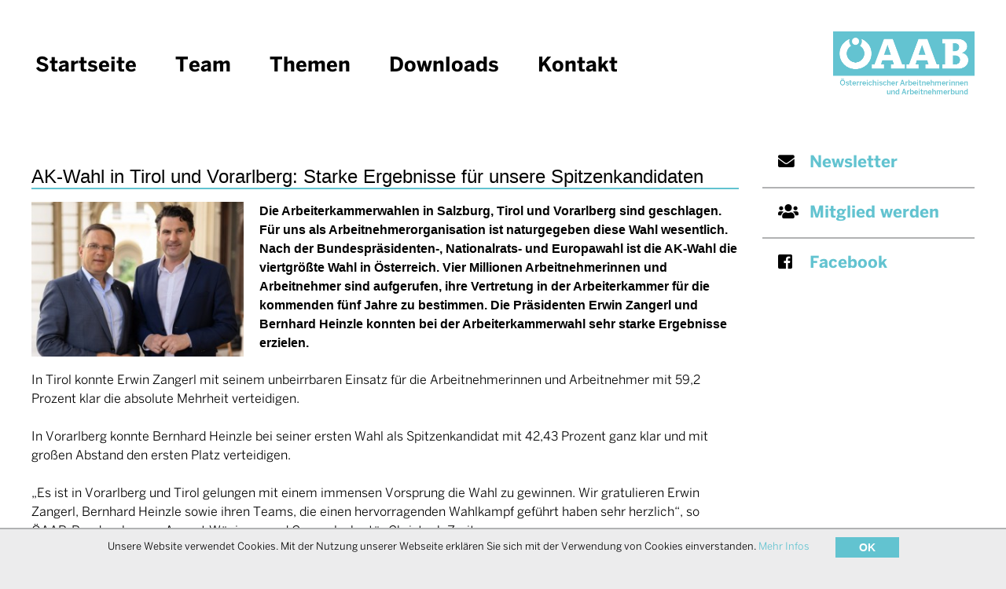

--- FILE ---
content_type: text/html; charset=utf-8
request_url: https://www.oeaab.com/1086/themen/27330/ak-wahl-in-tirol-und-vorarlberg-starke-ergebnisse-fuer-unsere-spitzenkandidaten
body_size: 3127
content:
<!DOCTYPE html PUBLIC "-//W3C//DTD XHTML 1.0 Transitional//DE" "http://www.w3.org/TR/xhtml1/DTD/xhtml1-transitional.dtd"><html xmlns="http://www.w3.org/1999/xhtml" xml:lang="de"><head><meta name="viewport" content="width=device-width; initial-scale=1; maximum-scale=1; user-scalable=0;" /><link href="/fonts/awesomefonts/css/all.css" rel="stylesheet" /><script src="https://stream.allesedv.at/dash.all.min.js"></script><meta name="msvalidate.01" content="A24BA724244E9FB239AF70B101021969" /><meta http-equiv="Content-Language" content="de" /><meta http-equiv="Content-Type" content="text/html; charset=utf-8" /><meta http-equiv="X-UA-Compatible" content="IE=edge" /><meta name="robots" content="index,follow" /><meta name="generator" content="AllesEDV CMS" /><base href="https://www.oeaab.com/" /><meta name="description" content="In Tirol konnte Erwin Zangerl mit seinem unbeirrbaren Einsatz für die Arbeitnehmerinnen und Arbeitnehmer mit 59,2 Prozent klar die absolute" /><meta property="og:description" content="In Tirol konnte Erwin Zangerl mit seinem unbeirrbaren Einsatz für die Arbeitnehmerinnen und Arbeitnehmer mit 59,2 Prozent klar die absolute" /><title>ÖAAB - AK-Wahl in Tirol und Vorarlberg: Starke Ergebnisse für unsere Spitzenkandidaten</title><meta property="og:title" content="ÖAAB - AK-Wahl in Tirol und Vorarlberg: Starke Ergebnisse für unsere Spitzenkandidaten" /><meta name="application-name" content="ÖAAB - AK-Wahl in Tirol und Vorarlberg: Starke Ergebnisse für unsere Spitzenkandidaten" /><link href="/v_71/style.cssx" rel="stylesheet" type="text/css" /><link rel="icon" href="/v_71/favicon.ico" type="image/x-icon" /><link rel="alternate" type="application/rss+xml" title="RSS" href="https://www.oeaab.com/index.php?cmstype=rss_feed" /><script type="text/javascript" src="/javascript/zentral/v_71/jquery.js"></script><script src="/v_71/javascript/2018_oeaab.js" type="text/javascript"></script>            <script type="text/javascript">
                var aCMSDictionaryWords = new Array();
                        </script>
            </head><body     ><div id="container">

    <div id="header" class="wrapper">
        <a href="/"><img src="/v_71/images/logo_2020.png" width="708" height="333" alt="Startseite"   id="logo" /></a>
        <!-- <a href="http://oeaab-bundestag2021.at/" target="_blank"><img src="/v_71/images/logo_programmprozess.png" width="600" height="250" alt="Programmprozess"   id="logobundestag" /></a> -->
        <div id="hamburger"><i class="fas fa-bars"></i></div><ul>
    <li><a href="/1089/herzlich-willkommen">Startseite</a></li>
    <li><a href="/1952/team">Team</a>
       <ul>
            <li><a href="/1953/bundesobmann">Bundesobmann</a></li>
            <li><a href="/1954/generalsekretaer">Generalsekretär</a></li>
            <li><a href="/members">Bundesvorstand</a></li>
        </ul>
    </li>
    <li><a href="/1086/themen">Themen</a>
            </li>
    <li><a href="/1955/downloads">Downloads</a>
        <ul>
            <li><a href="/1956/folder">Folder</a></li>
                        <li><a href="/2188/dna-reformprogramm">DNA-Reformprogramm</a></li>
        </ul>
    </li>
    <li><a href="/1084/kontakt">Kontakt</a>
        <ul>
            <li><a href="/1959/bundesleitung">Bundesleitung</a></li>
            <li><a href="/1960/Oeaab-in-den-laendern">Der ÖAAB in den Ländern</a></li>
            <li><a href="/1961/mitglied-werden">Mitglied werden</a></li>
            <li><a href="/index.php?cmstype=newsletter">Newsletter</a></li>
            <li><a href="http://www.facebook.com/pages/OAAB/266397487839?ref=ts" target="_blank">Facebook</a></li>
        </ul>
    </li>
</ul>     </div>
    <div id="main" class="wrapper">
        
<div id="content">
    <div class="bg">
    <div class="inside">
    <h1>AK-Wahl in Tirol und Vorarlberg: Starke Ergebnisse für unsere Spitzenkandidaten</h1><div id='actualcontentimage'><a href="/zoom/portraetfotos/wginger_zarits2023.jpg"><img src="//www.oeaab.com/img/278/portraetfotos/wginger_zarits2023/MW150.jpg" class="channelitempreviewimage" alt="" /></a></div><div id='actualcontent'><div class='vorschautext bold'>
    <p>
      <a href="/zoom/portraetfotos/wginger_zarits2023.jpg"></a>Die Arbeiterkammerwahlen in Salzburg, Tirol und Vorarlberg sind geschlagen. Für uns als Arbeitnehmerorganisation ist naturgegeben diese
      Wahl wesentlich. Nach der Bundespräsidenten-, Nationalrats- und Europawahl ist die AK-Wahl die viertgrößte Wahl in Österreich. Vier Millionen Arbeitnehmerinnen und Arbeitnehmer sind aufgerufen,
      ihre Vertretung in der Arbeiterkammer für die kommenden fünf Jahre zu bestimmen. Die Präsidenten Erwin Zangerl und Bernhard Heinzle konnten bei der Arbeiterkammerwahl sehr starke Ergebnisse
      erzielen.&nbsp;
    </p>
  
</div>
    <p>
      <br />
    </p>
    <p>
      In Tirol konnte Erwin Zangerl mit seinem unbeirrbaren Einsatz für die Arbeitnehmerinnen und Arbeitnehmer mit 59,2 Prozent klar die absolute Mehrheit verteidigen.
    </p>
    <p>
      <br />
    </p>
    <p>
      In Vorarlberg konnte Bernhard Heinzle bei seiner ersten Wahl als Spitzenkandidat mit 42,43 Prozent ganz klar und mit großen Abstand den ersten Platz verteidigen.
    </p>
    <p>
      <br />
    </p>
    <p>
      „Es ist in Vorarlberg und Tirol gelungen mit einem immensen Vorsprung die Wahl zu gewinnen. Wir gratulieren Erwin Zangerl, Bernhard Heinzle sowie ihren Teams, die einen hervorragenden Wahlkampf
      geführt haben sehr herzlich“, so ÖAAB-Bundesobmann August Wöginger und Generalsekretär Christoph Zarits.
    </p>
    <p>
      &nbsp;
    </p>
    <p>
      "Unser Dank gilt auch Hans Grünwald und seinem Team für den beispiellosen Einsatz im Wahlkampf in Salzburg", so die ÖAAB-Spitze abschließend.
    </p>
  
</div><div id="links">        </div>
        <div style="clear: both"></div>            <!--<p><a class="read_more" href="javascript:history.back()">< zurück</a></p>-->
                </div>
    <div style="clear: both"></div>
    </div>
</div>
<div id="right">
    <a href="/index.php?cmstype=newsletter"><i class="fas fa-envelope"></i>Newsletter</a>
    <a href="/1961/Kontakt_Mitglied_werden"><i class="fas fa-users"></i>Mitglied werden</a>
    <a href="https://www.facebook.com/pages/OAAB/266397487839?ref=ts" target="_blank"><i class="fab fa-facebook-square"></i>Facebook</a>
</div>
<div style="clear: both"></div>    </div>
    <div id="footer">
        <ul class="wrapper">
    <li>
        <b>ÖAAB-Bundesleitung</b><br />		
        Lichtenfelsgasse 7<br />
        1010 Wien<br />
        Tel: <a href="tel:+43140141351">+43 1 40141 590</a><br />
        Fax: +43 1 40141 359 <br />	
        Email: <a href="mailto:office@oeaab.com">office@oeaab.com</a><br /><br />
        <a href="/1082/impressum" >Impressum</a><br />
        <a href="/1220/datenschutz" >Datenschutz</a>
    </li>
    <li>
        <b>ÖAAB in den Bundesländern</b><br />
	    <a target="_blank" href="http://www.oeaab-bgld.at">Burgenland</a>
	    <br />
	    <a target="_blank" href="http://www.oeaab-ktn.at">Kärnten</a>
	    <br />
	    <a target="_blank" href="http://www.noeaab.at">Niederösterreich</a>
	    <br />
	    <a target="_blank" href="http://www.ooe-oeaab.at">Oberösterreich</a>
	    <br />
	    <a target="_blank" href="http://www.oeaab-sbg.at">Salzburg</a>
	    <br />
	    <a target="_blank" href="http://www.oeaab.or.at">Steiermark</a>
	    <br />
	    <a target="_blank" href="http://www.aab-tirol.at">Tirol</a>
	    <br />
	    <a target="_blank" href="https://www.oeaab-vorarlberg.at/">Vorarlberg</a>
	    <br />
	    <a target="_blank" href="http://www.oeaab-wien.at">Wien</a>
    </li>
    <li>
	    <div id="suche">
            <form method="get" action="/index.php?cmstype=cmssearch">
                <input type="hidden" name="cmstype" value="cmssearch" />
                <input type="text" name="word" class="textfeld" size="18" placeholder="Suchbegriff" />
                <button type="submit"><i class="fas fa-search" alt="suchen"></i></button>
            </form>
	    </div>
                    <a  class="allesedvlink"  href="http://www.AllesEDV.at" target="_blank"><span class='services'>Webauftritt umgesetzt von: </span>www.AllesEDV.at</a>
                </li>
</ul>    </div>
</div>
        
        <div id="cookiemessage" class="wrapper">
            <div class="content">
                <p>
                    Unsere Website verwendet Cookies. Mit der Nutzung unserer Webseite erklären Sie sich mit der Verwendung von Cookies einverstanden. <a style="cursor:pointer;" id="cookieMoreInfoButton">Mehr Infos</a><span class="hidden" id="cookieMoreInfoText" style="display:none">Bei Cookies handelt es sich um kleine Textdateien, die mit Hilfe des Browsers auf Ihrem Endgerät abgelegt werden. Sie richten keinen Schaden an. Wir nutzen Cookies dazu, unser Angebot nutzerfreundlich zu gestalten. Einige Cookies bleiben auf Ihrem Endgerät gespeichert, bis Sie diese löschen. Sie ermöglichen es uns, Ihren Browser beim nächsten Besuch wiederzuerkennen. Wenn Sie dies nicht wünschen, so können Sie Ihren Browser so einrichten, dass er Sie über das Setzen von Cookies informiert und Sie dies nur im Einzelfall erlauben. Bei der Deaktivierung von Cookies kann die Funktionalität unserer Website eingeschränkt sein.</span>                </p>
                <p>
                    <button class="closebutton">OK</button>
                </p>
            </div>
        </div>
        <script type='text/javascript' src='/v_71/javascript/zentral/CookieMessage.js'></script>
        </body></html>

--- FILE ---
content_type: text/css; charset=utf-8
request_url: https://www.oeaab.com/v_71/style.cssx
body_size: 2732
content:
@font-face{font-family:'bentonsans-book';src:url('/fonts/bentonsans-book.otf') format('truetype')}
@font-face{font-family:'bentonsans-bold';src:url('/fonts/bentonsans-bold_1.otf') format('truetype')}
html{overflow-y:scroll;}
body{background-color:#ececed;margin:0px;padding:0px;font-size:16px;font-family:bentonsans-book,Verdana,Arial,Sans-Serif;}
#container{background-color:#fff;}
.wrapper{width:1200px;margin:auto;transition:all 0.5s}
#header{padding:20px 0 25px 0;background-color:white;}
#header #hamburger{display:none;float:left;font-size:300%;cursor:pointer;margin-left:20px;}
#logo{width:180px;height:auto;border:none;margin-top:20px;float:right;}
#logobundestag{width:350px;height:auto;border:none;float:right;}
#header{position:fixed;right:0px;left:0px;z-index:2000;}
#header>ul{margin:0px;margin-top:36px;padding:0px;float:left;transition:all 0.5s;}
#header ul li{list-style-type:none;margin:5px;padding:10px 35px 0 0;display:inline-block;position:relative;transition:all 0.5s;}
#header ul li a:link,#header ul li a:visited{text-decoration:none;font-family:bentonsans-bold;font-size:160%;color:#000;transition:all 0.5s;border-bottom:2px solid rgba(0,0,0,0);display:block;}
#header ul li a:hover,#header ul li a.active{text-decoration:none;font-family:bentonsans-bold;font-size:160%;color:#000;border-bottom:2px solid #62C3D0;transition:all 0.5s;display:block;}
#header ul li ul{position:absolute;left:0px;padding:0px;width:30px;}
#header ul li:hover ul{background-color:white;width:auto;}
#header ul li ul li{display:block;height:0px;overflow:hidden;}
#header ul li:hover ul li{display:block;height:auto;background-color:white;padding:10px;white-space:nowrap;}
#header ul li:hover ul li a:link,#header ul li:hover ul li a:visited{display:block;height:auto;background-color:white;padding:10px;font-family:bentonsans-book,Verdana,Arial,Sans-Serif;font-size:120%;}
#header ul li:hover ul li a:hover{color:#62C3D0;}
#start_special{position:fixed;top:50px;left:50px;right:50px;bottom:50px;border:3px solid #62C3D0;z-index:2500;background-color:rgba(255,255,255,0.97);padding:50px;font-size:150%;overflow:hidden;}
#start_special #start_special_x{float:right;font-size:150%;color:#62C3D0;cursor:pointer;text-align:center;}
#start_special h1{color:black;border-bottom:2px solid #62C3D0;line-height:120%;text-decoration:none;font-size:150%;font-family:Arial,Sans-Serif;font-weight:normal;}
#start_special video{width:100%;height:auto;margin:auto;}
#main{margin:auto;clear:both;min-height:200px;background-color:white;padding-top:165px;transition:all 0.5s;}
#main #rotator_startseite{position:relative;padding:0px;margin-bottom:30px;margin-top:30px;}
#main #rotator_startseite li{border:1px solid #ececed;height:129px;z-index:1500;display:block;padding-top:40px;padding-right:20px;padding-left:70%;overflow:visible;cursor:pointer;font-size:90%;word-wrap:break-word;transition:all 0.5s;}
#main #rotator_startseite li a:link,#main #rotator_startseite li a:visited{text-decoration:none;font-size:130%;color:black;transition:all 0.5s;}
#main #rotator_startseite li .picture{position:absolute;top:0px;left:0px;height:507px;width:800px;border:3px solid #62C3D0;z-index:500;background-position:center;background-size:cover;opacity:0;transition:all 0.5s;}
#main #rotator_startseite li .pfeil{background-color:transparent;position:relative;float:left;margin-top:-40px;margin-left:-167px;width:0px;height:0px;display:block;border-top:85px solid transparent;border-right:65px solid transparent;border-bottom:84px solid transparent;border-left:65px solid transparent;z-index:1900;transition:all 0.5s;}
#main #rotator_startseite li:hover ,#main #rotator_startseite li.active{background-color:#62C3D0;border-color:#62C3D0;transition:all 0.5s;}
#main #rotator_startseite li.active .picture{opacity:1;}
#main #rotator_startseite li:hover .picture
,#main #rotator_startseite li.active .picture{z-index:600;opacity:1;transition:all 0.5s;}
#main #rotator_startseite li:hover a:link
,#main #rotator_startseite li:hover a:visited
,#main #rotator_startseite li.active a:link
,#main #rotator_startseite li.active a:visited{color:white;transition:all 0.5s;}
#main #rotator_startseite li:hover .pfeil,#main #rotator_startseite li.active .pfeil{border-right:65px solid #62C3D0;}
#main #content{font-size:100%;line-height:110%;width:900px;margin:30px 10px 20px 0;float:left;}
#main #content .channelitemimage,#main #content .channelitempreviewimage{width:30%;float:left;margin-right:20px;}
#main #content #actualcontentimage a:link{border:none;}
#main #content .clearer{clear:both;margin-bottom:50px;}
#main #content p{margin-bottom:0px;margin-top:0px;line-height:150%;}
#main #content h1{color:black;border-bottom:2px solid #62C3D0;text-decoration:none;font-size:150%;line-height:120%;font-family:Arial,Sans-Serif;font-weight:normal;}
#main #content h1 a:link,#main #content h1 a:visited{text-decoration:none;color:black;}
#main #content h2{color:#62C3D0;font-weight:normal;text-decoration:none;font-size:150%;}
#main #content h3{color:black;font-weight:normal;text-decoration:none;font-size:130%;}
#main #content hr{height:2px;border:none;background-color:#62C3D0;}
#main #content ul{}
#main #content ul li{line-height:150%;}
#main #content ul li:has(ul),#main #content ol li:has(ol){list-style:none;}
#main #content .bold{font-weight:bold;font-family:Arial,Sans-Serif;}
#main #content b
,#footer strong ,#footer b
,#footer strong{font-family:Verdana,Arial,Sans-Serif;}
#main #content a:link,#main #content a:visited{color:#62C3D0;}
#main #content #dropdown .memberContainer{text-decoration:none !important;display:block;padding:5px 10px;clear:both;margin-bottom:20px;}
#main #content #dropdown .memberContainer.last,#dropdown .memberContainer:last-child{border-right:none;}
#main #content #dropdown .memberImageSmall{float:left;width:200px;max-width:200px;}
#main #content #dropdown .memberContainer:link,#main #content #dropdown:visited{text-decoration:none;}
#main #content #dropdown .subtitle
{font-size:80%;display:block;margin-top:30px;}
#main #content #dropdown .title
{font-family:Arial;font-weight:bold;}
#service_content .kachel{width:23%;margin:0px 5px 40px 5px;display:block;float:left;clear:none;}
#service_content .kachel .kachelimage{width:100%;text-align:center;}
#service_content .kachel .kachelimage img{max-height:180px;width:auto;}
#service_content .kachel .kachelinhalt{display:block;}
#service_content .kachel .kachelinhalt a:link,#service_content .kachel .kachelinhalt a:visited{font-size:90%;margin:0px;padding:0px;text-align:center;text-decoration:none;display:block;color:#000 !important;}
#service_content .kachel .kachelinhalt .CMSImage{display:none;}
#service_content .kachel .kachelinhalt .read_more{float:right;}
#memberform{}
#memberform td.label{width:20%;vertical-align:top;}
#main #content input[type=text]{width:60%;font-size:120%;padding:10px;}
#main #content input[type=submit]{width:60%;font-size:120%;padding:10px;background-color:#62C3D0;color:white;border:none;width:auto;}
#main #content textarea{width:60%;font-size:120%;padding:10px;}
#main #content select{width:60%;font-size:120%;padding:10px;}
#mitgliedspreis{border:1px solid #a4a4a4;margin:1px 0;padding:0;border-collapse:collapse;width:100%;}
#mitgliedspreis tr{border-bottom:1px solid #a4a4a4;}
#mitgliedspreis label{vertical-align:top;}
#captchacontainer{width:100%;display:inline-block;}
#captchacontainer #simplecaptcha{display:block;height:35px;width:100%;margin:5px auto;background-repeat:no-repeat;background-size:contain;background-position:left center;}
#captchacontainer #captcha{width:100%}
#main #right{margin:0;margin-top:11px;width:230px;float:right;background-color:white;padding-right:40px;}
#main #right a:link,#main #right a:visited{display:table;width:100%;padding:20px;color:#62C3D0;background-color:#fff;text-decoration:none;font-size:130%;transition:all 0.5s;border-bottom:2px solid #B1B2B3;font-family:bentonsans-bold;}
#main #right a:hover{display:table;width:100%;padding:20px;color:#000;background-color:#62C3D0;text-decoration:none;font-size:130%;transition:all 0.5s;font-family:bentonsans-bold;}
#main #right a:last-child{border-bottom:none;}
#main #right a:link i,#right a:visited i{color:#000;transition:all 0.5s;width:40px;}
#main #right a:hover i{color:#fff;transition:all 0.5s;width:40px;}
#footer{background-color:#ECECED;border-top:2px solid #B1B2B3;margin:auto;}
#footer b::first-letter{letter-spacing:4px;}
#footer ul{margin:auto;padding:0px;transition:all 0.5s;}
#footer ul li{list-style-type:none;display:inline-block;margin:20px;transition:all 0.5s;vertical-align:top;}
#footer ul li:first-child{margin-left:0;}
#footer ul li:last-child{float:right;margin-right:0;}
#footer ul li a:link,#footer ul li a:visited{text-decoration:none;color:#000;transition:all 0.5s;}
#footer ul li a:hover,#footer ul li a.active{text-decoration:none;color:#62C3D0;transition:all 0.5s;}
#footer #suche form{text-align:right;}
#footer #suche input{border:none;font-size:120%;padding:5px;display:inline-block;border-top:2px solid white;}
#footer #suche button{background-color:#62C3D0;font-size:120%;padding:7px;color:white;height:35px;border:none;display:inline-block;}
#footer .allesedvlink{display:inline-block;margin-top:200px;}
#footer a.allesedvlink:link,#footer a.allesedvlink:visited{color:#b1b2b3;font-size:75%;}
#cookiemessage{position:fixed;bottom:0px;font-size:13px;width:100%;z-index:9999;display:none;border-top:2px solid #B1B2B3;}
#cookiemessage .content{box-sizing:border-box;margin:0px auto;background-color:#ECECED;padding:10px;text-align:center;}
#cookiemessage p{display:inline;padding:10px 15px;vertical-align:middle;width:100%;color:#000;}
#cookiemessage button{padding:5px 30px;font-weight:bold;font-size:14px;border:none;cursor:pointer;color:#FFF;background-color:#62C3D0;}
#cookiemessage a{text-decoration:none;color:#62C3D0;}
#cookiemessage a:hover{text-decoration:underline;color:#000;}
#cookieMoreInfoText{padding:10px;color:#000;text-align:justify;}
@media only screen and (max-width:1240px){.wrapper{width:950px}
#logo{width:165px;height:auto;margin-top:0}
#logobundestag{width:250px;height:auto}
#main{padding-top:120px}
#main #rotator_startseite li .picture{width:625px}
#main #content{font-size:110%;width:700px;margin:24px 10px 20px 0}
#main #content h1{font-size:130%}
#start_special h1{font-size:130%}
#header>ul{margin-top:19px}
#header ul li a:link,#header ul li a:visited{font-size:120%}
#header ul li:hover ul li a:link,#header ul li:hover ul li a:visited,#header ul li:hover ul li a:hover{font-size:105%}
#main #right{width:180px;font-size:80%;margin-top:18px}
#main #right a:link i,#right a:visited i,#main #right a:hover i{width:30px}
#main #right a:link,#main #right a:visited,#main #right a:hover{padding:15px}
#footer{font-size:90%}}
@media only screen and (max-width:1000px){.wrapper{width:750px}
#logo{width:150px;height:auto}
#logobundestag{width:200px;height:auto}
#main{padding-top:100px}
#main #rotator_startseite li{font-size:77%;padding-left:67%}
#main #rotator_startseite li .picture{width:483px}
#main #rotator_startseite li .pfeil{border-top:55px solid transparent;border-bottom:55px solid transparent;margin-top:-10px;margin-left:-146px}
#main #content{font-size:90%;width:550px;margin:22px 10px 20px 0}
#main #content h1{font-size:120%}
#start_special h1{font-size:120%}
#header>ul{margin-top:13px}
#header ul li a:link,#header ul li a:visited{font-size:90%}
#header ul li:hover ul li a:link,#header ul li:hover ul li a:visited,#header ul li:hover ul li a:hover{font-size:80%}
#main #rotator_startseite{margin-bottom:20px}
#main #rotator_startseite li{height:100px;padding-top:10px}
#main #rotator_startseite li .picture{height:330px}
#main #right{width:130px;font-size:65%}
#main #right a:link i,#right a:visited i,#main #right a:hover i{width:22px}
#main #right a:link,#main #right a:visited,#main #right a:hover{padding:10px}
#footer{font-size:80%}}
@media only screen and (max-width:800px){.wrapper{width:100%}
#start_special{top:10px;right:10px;bottom:10px;left:10px}
#header{position:relative}
#logo{width:110px;height:auto;padding-right:10px;margin-top:10px}
#logobundestag{width:150px;height:auto}
#main{padding-top:5px}
#main #rotator_startseite li{padding-left:64%;margin-top:5px}
#main #rotator_startseite li .picture{width:61%}
#main #rotator_startseite li .pfeil{border-top:55px solid transparent;border-bottom:55px solid transparent;margin-top:-10px;margin-left:-146px}
#main #rotator_startseite{margin-bottom:50px}
#main #content{font-size:90%;width:auto;margin:0 10px 0 10px;float:none}
#header ul li a:link,#header ul li a:visited{font-size:90%}
#header ul li{padding:10px 15px 0 0}
#main #right{float:none;width:auto;text-align:center;display:block;padding-right:0px}
#main #right a:link,#main #right a:visited{display:block;width:auto}
#footer ul li{display:block;padding-left:10px;margin:10px 0 10px 0}
#footer ul li:first-child{padding-left:10px}
#footer ul li:last-child{float:none;padding-left:10px}
#footer #suche{text-align:left}
#footer #suche form{text-align:left}}
@media only screen and (max-width:650px){.wrapper{width:100%}
#logo{margin-top:0}
#header #hamburger{display:block}
#header ul{display:block;float:none;clear:both;display:none}
#header ul li{display:block;padding-left:0px}
#header ul li a:link,#header ul li a:visited{display:block;height:auto;background-color:white;padding:10px;font-size:120%}
#header ul li ul{display:block;width:auto;position:relative;color:black}
#header ul li ul li{display:block;height:auto;position:relative;width:auto}
#header ul li ul li a:link,#header ul li ul li a:visited{font-family:Arial,Sans-Serif;font-weight:normal;font-size:90%}
#main{padding-top:15px}
#main #rotator_startseite{margin-bottom:30px;margin-top:0}
#main #rotator_startseite li{x-width:60%;padding-top:10px;padding-left:150px;font-size:70%}
#main #rotator_startseite li .picture{width:130px}
#main #rotator_startseite li .pfeil{border-top:55px solid transparent;border-bottom:55px solid transparent;margin-top:-10px;margin-left:-146px}
#main #content #dropdown .memberImageSmall{float:none}
#main #content #dropdown .subtitle{margin-top:0px}
#service_content .kachel{float:none}}

--- FILE ---
content_type: application/javascript
request_url: https://www.oeaab.com/v_71/javascript/2018_oeaab.js
body_size: 2060
content:
var oRotatorTaktgeber;

$(document).ready(function() {
    
    //Nach X Sekunden Bilder neu Anfordern wenn die Seite geladen wird
    bResizePending = setTimeout(function(){ 
        resizeImages();
    }, 500);
    
    //Bei Ändern der Größe Bilder ev. neu anfordern.
    $(window).on('resize', function(){
        clearTimeout(bResizePending);
        bResizePending = setTimeout(function(){ 
            resizeImages();
        }, 1500);
    });
    
    //Rotator automatisch
    if ($('#rotator_startseite li').length > 0) {
        startRotator();
    }
    
    $('#rotator_startseite').mouseover(function () {
        clearInterval(oRotatorTaktgeber);
        $('#rotator_startseite li').removeClass('active');
    });
    
    $('#rotator_startseite').mouseout(function () {
        $('#rotator_startseite li:first-child').addClass('active');
        startRotator();
    });
    
   if($('#mitgliedspreis').length){
        $('#mitgliedspreis').append('Bitte zuerst Bundesland auswählen.');
        onSelectChange();
        $("select[name='province']").change(onSelectChange);
        $("#mitgliedspreis").find("input[value="+$('input[name="choosenvalue"]').val()+"]").attr("checked", "checked");
    }
    
    $('#hamburger').click(function() {
        $('#header').children('ul').toggle();
    });
    
    $('#start_special_close').click(function () {
        oCloseSpecial = setTimeout(function() {
            $('#start_special').fadeOut();
        },100);
        oCloseSpecial2 = setTimeout(function() {
            $('#start_special video').each(function () { 
                this.pause(); 
            });
        },100);
        oCloseSpecial3 = setTimeout(function() {
            $('#start_special video').each(function () { 
                this.pause(); 
            });
        },1000);
        oCloseSpecial3 = setTimeout(function() {
            $('#start_special video').each(function () { 
                this.pause(); 
            });
        },3000);
    });
    $('#start_special video').bind('ended', function() {
        oCloseSpecial = setTimeout(function() {
            $('#start_special').fadeOut();
        },100);
    });
    

});

function resizeImages() {
    $('.channelitemimage, .channelitempreviewimage').each( function() {
        
        if (typeof($(this).data('original-src')) == 'undefined') {
            $(this).data('original-src',$(this).attr('src'));
        }
        if (typeof($(this).data('maxloadedwidth')) == 'undefined') {
            $(this).data('maxloadedwidth',150);
        }
        
        var nWidth = $(this).width();
        
        var nOptimalImageWidth = 150;
        if (nWidth > 150) { 
            nOptimalImageWidth = 200;
        }
        if (nWidth > 200) { 
            nOptimalImageWidth = 300;
        }
        if (nWidth > 300) { 
            nOptimalImageWidth = 400;
        }
        if (nWidth > 400) { 
            nOptimalImageWidth = 500;
        }
       
        
        if ($(this).data('maxloadedwidth') < nOptimalImageWidth) {
            $(this).data('maxloadedwidth',nOptimalImageWidth);
            var sNewImageUrl = $(this).data('original-src').replace("MW150.jpg","MW"+nOptimalImageWidth+".jpg");
            $(this).attr('src',sNewImageUrl);
        }
        
       
        
        
        
    });
}

function startRotator() {
    oRotatorTaktgeber = setInterval(function(){ 
        $oActiveRotatorImage = $('#rotator_startseite li.active');
        if ($oActiveRotatorImage.next('#rotator_startseite li').length) {
            $oActiveRotatorImage.next('#rotator_startseite li').addClass('active');
        }
        else {
            $('#rotator_startseite li:first-child').addClass('active');
        }
        $oActiveRotatorImage.removeClass('active');
    }, 5000);
    //console.log ('starte rotator');
}

function onSelectChange(){
    var selected = $("select[name='province'] option:selected");
    var output = "";
    if(selected.val() != 0){
        switch (selected.val()) {
            case "Oberösterreich":
                $('#mitgliedspreis').empty();
                $('#mitgliedspreis').append('<tr><td width="30"> <input type="radio" name="beitrag" value="25,-"></td><td>Nettoeinkommen bis EUR 1.600,-</td><td>€ 25,-</td></tr>');
                $('#mitgliedspreis').append('<tr><td> <input type="radio" name="beitrag" value="45,-"></td><td>Nettoeinkommen über EUR 1.600,-</td><td>€ 45,-</td></tr>');
                $('#mitgliedspreis').append('<tr><td> <input type="radio" name="beitrag" value="15,-"></td><td width="215">Doppelmitglieder(Mitglied bei WB, BB, FB, SB, LFB, CLV)</td><td width="40">€ 15,-</td></tr>');
                $('#mitgliedspreis').append('<tr><td> <input type="radio" name="beitrag" value="0,-"></td><td>Jugendliche bis zum vollendetem 24. Lebensjahr (bei Beitritt ab 01.01.2013)</td><td>€ 0,-</td></tr>');
                $('#mitgliedspreis').append('<tr><td> <input type="radio" name="beitrag" value="8,-"></td><td>Hausfrauen, Studenten, Schüler, Präsenz- und Zivildiener</td><td>€ 8,-</td></tr>');
            break;
            case "Burgenland":
                $('#mitgliedspreis').empty();
                $('#mitgliedspreis').append('<tr><td width="30"> <input type="radio" name="beitrag" value="10,-"></td><td style="padding-right: 10px;">Hausfrauen, Studenten, Pensionisten und Präsenzdiener</td><td>€ 10,-</td></tr>');
                $('#mitgliedspreis').append('<tr><td> <input type="radio" name="beitrag" value="1,- bis 20,-"></td><td style="padding-right: 10px;">Bruttoeinkommen bis € 1.000,-</td><td>€ 1,- bis € 20,-</td></tr>');
                $('#mitgliedspreis').append('<tr><td> <input type="radio" name="beitrag" value="21,- bis 25,-"></td><td style="padding-right: 10px;">Bruttoeinkommen von € 1.001,- bis € 1.500,-</td><td>€ 21,- bis € 25,-</td></tr>');
                $('#mitgliedspreis').append('<tr><td> <input type="radio" name="beitrag" value="26,- bis 35,-"></td><td width="150" style="padding-right: 10px;">Bruttoeinkommen von € 1.501,- bis € 2.000,-</td><td width="90">€ 26,- bis € 35,-</td></tr>');
                $('#mitgliedspreis').append('<tr><td> <input type="radio" name="beitrag" value="36,- bis 55,-"></td><td style="padding-right: 10px;">Bruttoeinkommen von € 2.001,- bis € 3.000,-</td><td>€ 36,- bis € 55,-</td></tr>');
                $('#mitgliedspreis').append('<tr><td> <input type="radio" name="beitrag" value="56,- bis 80,-"></td><td style="padding-right: 10px;">Bruttoeinkommen über € 3.001,-</td><td>€ 56,- bis € 80,-</td></tr>');
            break;
            case "Kärnten":
                $('#mitgliedspreis').empty();
                $('#mitgliedspreis').append('<tr><td width="30"> <input type="radio" name="beitrag" value="30,-"></td><td>Bruttoeinkommen bis € 1.000,-</td><td>€ 30,-</td></tr>');
                $('#mitgliedspreis').append('<tr><td> <input type="radio" name="beitrag" value="40,-"></td><td width="215">Bruttoeinkommen bis € 2.000,-</td><td width="40">€ 40,-</td></tr>');
                $('#mitgliedspreis').append('<tr><td> <input type="radio" name="beitrag" value="50,-"></td><td>Bruttoeinkommen bis € 2.500,-</td><td>€ 50,-</td></tr>');
                $('#mitgliedspreis').append('<tr><td> <input type="radio" name="beitrag" value="60,-"></td><td>Bruttoeinkommen bis € 3.500,-</td><td>€ 60,-</td></tr>');
                $('#mitgliedspreis').append('<tr><td> <input type="radio" name="beitrag" value="75,-"></td><td>Bruttoeinkommen über € 3.500,-</td><td>€ 75,-</td></tr>');
                $('#mitgliedspreis').append('<tr><td> <input type="radio" name="beitrag" value="15,-"></td><td>Hausfrauen, Studenten, Pensionisten</td><td>€ 15,-</td></tr>');
            break;
            case "Salzburg":
                $('#mitgliedspreis').empty();
                $('#mitgliedspreis').append('<tr><td width="30"> <input type="radio" name="beitrag" value="48,-"></td><td>Jahrebeitrag</td><td>€ 48,-</td></tr>');
                $('#mitgliedspreis').append('<tr><td> <input type="radio" name="beitrag" value="25,-"></td><td width="215">Für Lehrlinge, Hausfrauen/-männer, Karenzierte, Student:innen, Schüler:innen, Teilzeit, geringfügig Beschäftigte oder Pensionisten</td><td width="40">€ 25,-</td></tr>');
            break;
            case "Vorarlberg":
                $('#mitgliedspreis').empty();
                $('#mitgliedspreis').append('<tr><td width="30"> <input type="radio" name="beitrag" value="30,-"></td><td>Mitgliedsbeitrag</td><td>€ 30,-</td></tr>');
                $('#mitgliedspreis').append('<tr><td> <input type="radio" name="beitrag" value="70,-"></td><td width="215">Mitgliedsbeitrag / Gönner</td><td width="40">€ 70,-</td></tr>');
                $('#mitgliedspreis').append('<tr><td> <input type="radio" name="beitrag" value="15,-"></td><td width="215">Unterstützende Beitrag (Hausfrauen, Pensionisten, Lehrlinge, Studenten)</td><td width="40">€ 15,-</td></tr>');
            break;
            case "Niederösterreich":
                $('#mitgliedspreis').empty();
                $('#mitgliedspreis').append('<tr><td width="30"> <input type="radio" name="beitrag" value="22,-"></td><td>Bruttoeinkommen bis € 880,--</td><td>€ 22,-</td></tr>');
                $('#mitgliedspreis').append('<tr><td> <input type="radio" name="beitrag" value="44,-"></td><td>Bruttoeinkommen bis € 1.760,--</td><td>€ 44,-</td></tr>');
                $('#mitgliedspreis').append('<tr><td> <input type="radio" name="beitrag" value="66,-"></td><td>Bruttoeinkommen bis € 2.640,--</td><td>€ 66,-</td></tr>');
                $('#mitgliedspreis').append('<tr><td> <input type="radio" name="beitrag" value="88,-"></td><td>Bruttoeinkommen über € 2.640,--</td><td>€ 88,-</td></tr>');
                $('#mitgliedspreis').append('<tr><td> <input type="radio" name="beitrag" value="8,-"></td><td width="215">kein Einkommen (Familienmitglieder) Senioren m. Ausgleichszulage Karenzurlauber, Präsenz- bzw. Zivildiener, Studenten, Lehrlinge</td><td width="40">€ 8,-</td></tr>');
            break;
            case "Steiermark":
                $('#mitgliedspreis').empty();
                $('#mitgliedspreis').append('<tr><td width="30"> <input type="radio" name="beitrag" value="36,-"></td><td>Bruttoeinkommen bis € 800,-</td><td>€ 36,-</td></tr>');
                $('#mitgliedspreis').append('<tr><td> <input type="radio" name="beitrag" value="51,-"></td><td>Bruttoeinkommen bis € 1.100,-</td><td>€ 51,-</td></tr>');
                $('#mitgliedspreis').append('<tr><td> <input type="radio" name="beitrag" value="72,-"></td><td>Bruttoeinkommen bis € 1.500,-</td><td>€ 72,-</td></tr>');
                $('#mitgliedspreis').append('<tr><td> <input type="radio" name="beitrag" value="93,-"></td><td>Bruttoeinkommen bis € 1.900,-</td><td>€ 93,-</td></tr>');
                $('#mitgliedspreis').append('<tr><td> <input type="radio" name="beitrag" value="114,-"></td><td>Bruttoeinkommen bis € 2.200,-</td><td>€ 114,-</td></tr>');
                $('#mitgliedspreis').append('<tr><td> <input type="radio" name="beitrag" value="144,-"></td><td>Bruttoeinkommen über € 2.200,-</td><td>€ 144,-</td></tr>');
                $('#mitgliedspreis').append('<tr><td> <input type="radio" name="beitrag" value="18,-"></td><td width="200">Schüler, Studenten, Lehrlinge</td><td width="55">€ 18,-</td></tr>');
            break;
            case "Tirol":
                $('#mitgliedspreis').empty();
                $('#mitgliedspreis').append('<tr><td width="30"> <input type="radio" name="beitrag" value="25,-"></td><td>Jahresbeitrag</td><td>€ 25,-</td></tr>');
            break;
            case "Wien":
                $('#mitgliedspreis').empty();
                $('#mitgliedspreis').append('<tr><td width="30"> <input type="radio" name="beitrag" value="30,-"></td><td>Bruttoeinkommen bis € 1.090</td><td>€ 30,-</td></tr>');
                $('#mitgliedspreis').append('<tr><td> <input type="radio" name="beitrag" value="50,-"></td><td>Bruttoeinkommen von € 1.090 bis € 2.180</td><td>€ 50,-</td></tr>');
                $('#mitgliedspreis').append('<tr><td> <input type="radio" name="beitrag" value="70,-"></td><td width="215">Bruttoeinkommen über € 2.180</td><td width="40">€ 70,-</td></tr>');
            break;
            case "x":
                $('#mitgliedspreis').empty();
                $('#mitgliedspreis').append('Bitte zuerst Bundesland auswählen.');
            break;
            default: var a;
        }
    }
}

--- FILE ---
content_type: application/javascript
request_url: https://www.oeaab.com/v_71/javascript/zentral/CookieMessage.js
body_size: 275
content:
$(document).ready(function(){
    
    if ($("#cookiemessage").length != 0) {
        $("#cookiemessage").find(".closebutton").on("click", function(){
            document.cookie="cookieConsent=true; expires=01 Jan 2030 00:00:01 GMT; path=/";
            $("#cookiemessage").slideUp(1000);
        });
    }
    if (getCookie("cookieConsent").length == 0) {
        $("#cookiemessage").slideDown(1000);
    }
    
    $('#cookieMoreInfoButton').on('click', function() {
        $('#cookieMoreInfoText').slideToggle();
    });
});

function getCookie(cname) {
    var name = cname + "=";
    var ca = document.cookie.split(';');
    for(var i=0; i<ca.length; i++) {
        var c = ca[i];
        while (c.charAt(0)==' ') c = c.substring(1);
        if (c.indexOf(name) == 0) return c.substring(name.length,c.length);
    }
    return "";
}

